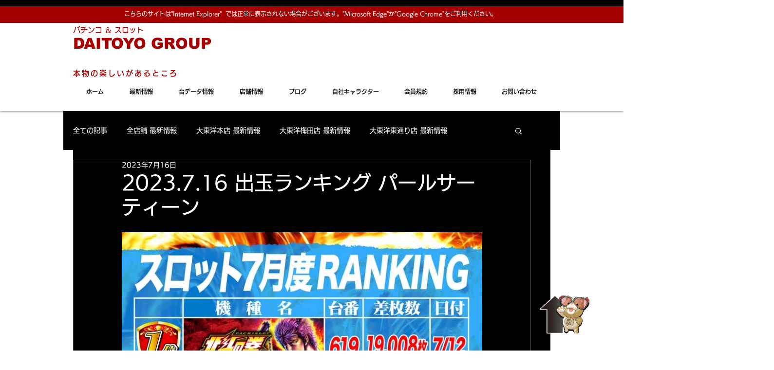

--- FILE ---
content_type: text/html; charset=utf-8
request_url: https://accounts.google.com/o/oauth2/postmessageRelay?parent=https%3A%2F%2Fstatic.parastorage.com&jsh=m%3B%2F_%2Fscs%2Fabc-static%2F_%2Fjs%2Fk%3Dgapi.lb.en.OE6tiwO4KJo.O%2Fd%3D1%2Frs%3DAHpOoo_Itz6IAL6GO-n8kgAepm47TBsg1Q%2Fm%3D__features__
body_size: 161
content:
<!DOCTYPE html><html><head><title></title><meta http-equiv="content-type" content="text/html; charset=utf-8"><meta http-equiv="X-UA-Compatible" content="IE=edge"><meta name="viewport" content="width=device-width, initial-scale=1, minimum-scale=1, maximum-scale=1, user-scalable=0"><script src='https://ssl.gstatic.com/accounts/o/2580342461-postmessagerelay.js' nonce="h3oazYVACMO78O8xMp2Tww"></script></head><body><script type="text/javascript" src="https://apis.google.com/js/rpc:shindig_random.js?onload=init" nonce="h3oazYVACMO78O8xMp2Tww"></script></body></html>